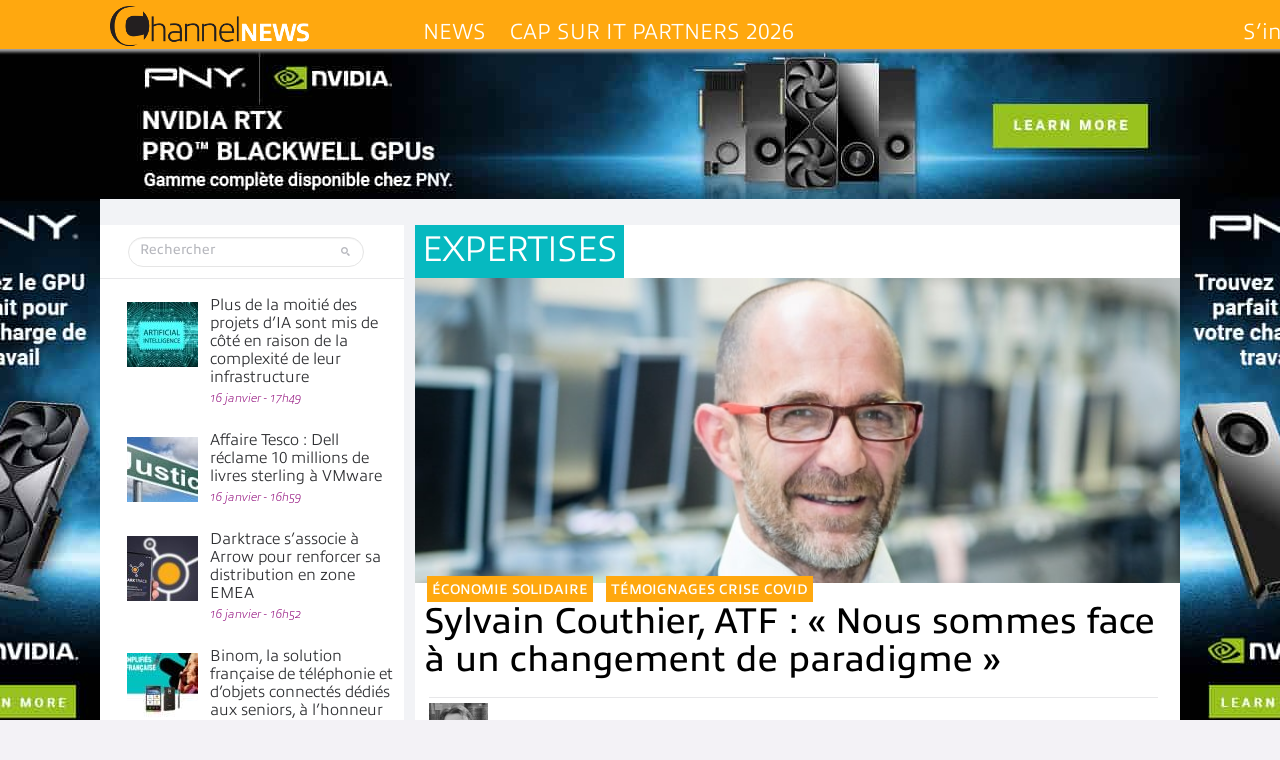

--- FILE ---
content_type: text/html; charset=UTF-8
request_url: https://www.channelnews.fr/wp-admin/admin-ajax.php?action=bawpvc-ajax-counter&p=96492&n=1
body_size: -188
content:
 (636)

--- FILE ---
content_type: text/css; charset=utf-8
request_url: https://www.channelnews.fr/wp-content/themes/informatique/skin.css
body_size: -195
content:
.habillage .container {
  z-index: 100;
}

.top-bar {
  max-width: 1280px;
  min-height: 150px;
  display: block;
}

#wrapper {
	max-width: 1080px;
}
